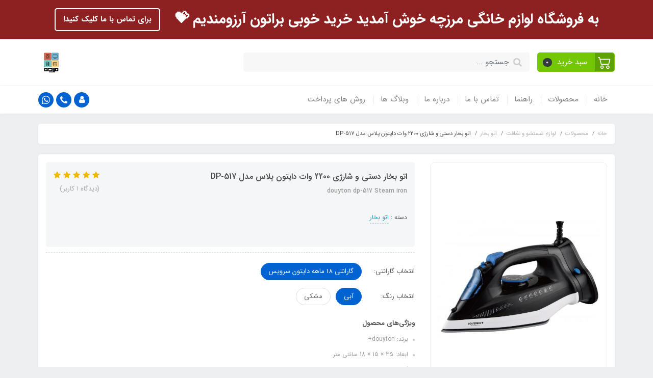

--- FILE ---
content_type: text/html; charset=utf-8
request_url: https://marzche.com/%D8%A7%D8%AA%D9%88-%D8%A8%D8%AE%D8%A7%D8%B1-%D8%AF%D8%B3%D8%AA%DB%8C-%D9%88-%D8%B4%D8%A7%D8%B1%DA%98%DB%8C-2200-%D9%88%D8%A7%D8%AA-%D8%AF%D8%A7%DB%8C%D8%AA%D9%88%D9%86-%D9%BE%D9%84%D8%A7%D8%B3-%D9%85%D8%AF%D9%84-dp-517
body_size: 27517
content:
<!DOCTYPE html>
<html dir="rtl" lang="fa" ng-app="siteBuilder.public">
	<head>
		<meta charset="UTF-8">
		<meta http-equiv="X-UA-Compatible" content="IE=edge">
		<title>قیمت و خرید اتو بخار دستی و شارژی 2200 وات دایتون مدل DP-517 | فروشگاه لوازم خانگی مرزچه</title>
		<meta name="keywords" content="اتو، اتو بخار ، اتو پرس ، اتو شارژی">
		<meta name="description" content="اتو بخار مدل DP-517 با قابلیت کار کردن بدون سیم یا شارژی حرارتی بودن با توان 2200 وات. مجهز به سیستم هوشمند محافظت در برابر سوختگی | 18 ماه گارانتی دایتون سرویس">
		<meta property="og:title" content="اتو بخار دستی و شارژی 2200 وات دایتون پلاس مدل DP-517">
		<meta property="og:description" content="اتو بخار مدل DP-517 با قابلیت کار کردن بدون سیم یا شارژی حرارتی بودن با توان 2200 وات. مجهز به سیستم هوشمند محافظت در برابر سوختگی | 18 ماه گارانتی دایتون سرویس">
		<meta property="og:url" content="https://marzche.com/%D8%A7%D8%AA%D9%88-%D8%A8%D8%AE%D8%A7%D8%B1-%D8%AF%D8%B3%D8%AA%DB%8C-%D9%88-%D8%B4%D8%A7%D8%B1%DA%98%DB%8C-2200-%D9%88%D8%A7%D8%AA-%D8%AF%D8%A7%DB%8C%D8%AA%D9%88%D9%86-%D9%BE%D9%84%D8%A7%D8%B3-%D9%85%D8%AF%D9%84-dp-517">
		<meta property="og:site_name" content="فروشگاه لوازم خانگی مرزچه">
		<meta property="og:image" content='/uploads/products/de1469.jpg?m=crop&w=200&h=200&q=veryhigh'>
		<meta name="twitter:url" content="https://marzche.com/%D8%A7%D8%AA%D9%88-%D8%A8%D8%AE%D8%A7%D8%B1-%D8%AF%D8%B3%D8%AA%DB%8C-%D9%88-%D8%B4%D8%A7%D8%B1%DA%98%DB%8C-2200-%D9%88%D8%A7%D8%AA-%D8%AF%D8%A7%DB%8C%D8%AA%D9%88%D9%86-%D9%BE%D9%84%D8%A7%D8%B3-%D9%85%D8%AF%D9%84-dp-517">
		<meta name="twitter:title" content="قیمت و خرید اتو بخار دستی و شارژی 2200 وات دایتون مدل DP-517 | فروشگاه لوازم خانگی مرزچه">
		<meta name="twitter:description" content="اتو بخار مدل DP-517 با قابلیت کار کردن بدون سیم یا شارژی حرارتی بودن با توان 2200 وات. مجهز به سیستم هوشمند محافظت در برابر سوختگی | 18 ماه گارانتی دایتون سرویس">
		<meta name="viewport" content="width=device-width, initial-scale=1, shrink-to-fit=no">
		<link rel="stylesheet" href="/site/resources/fonts/css?family=persian&family=fontawesome">
		<link rel="stylesheet" href="/themes/custom-3653/css/bootstrap.css">
		<link rel="stylesheet" href="/themes/custom-3653/css/bootstrap.rtl.css">
		<link rel="stylesheet" href="/themes/custom-3653/css/magnific.popup.css">
		<link rel="stylesheet" href="/themes/custom-3653/css/owl.carousel.css">
		
		<link rel="stylesheet" href="/themes/custom-3653/css/app.css">
		<link rel="canonical" href="https://marzche.com/%D8%A7%D8%AA%D9%88-%D8%A8%D8%AE%D8%A7%D8%B1-%D8%AF%D8%B3%D8%AA%DB%8C-%D9%88-%D8%B4%D8%A7%D8%B1%DA%98%DB%8C-2200-%D9%88%D8%A7%D8%AA-%D8%AF%D8%A7%DB%8C%D8%AA%D9%88%D9%86-%D9%BE%D9%84%D8%A7%D8%B3-%D9%85%D8%AF%D9%84-dp-517">
		<meta name="google-site-verification" content="HmluJ4dVmBnN1lZC7JVMYJ3glEOcbmK_az7K4DpJFFc" />
	<script> !function (t, e, n) { t.yektanetAnalyticsObject = n, t[n] = t[n] || function () { t[n].q.push(arguments) }, t[n].q = t[n].q || []; var a = new Date, r = a.getFullYear().toString() + "0" + a.getMonth() + "0" + a.getDate() + "0" + a.getHours(), c = e.getElementsByTagName("script")[0], s = e.createElement("script"); s.id = "ua-script-OyOaUGYt"; s.dataset.analyticsobject = n; s.async = 1; s.type = "text/javascript"; s.src = "https://cdn.yektanet.com/rg_woebegone/scripts_v3/OyOaUGYt/rg.complete.js?v=" + r, c.parentNode.insertBefore(s, c) }(window, document, "yektanet"); </script><script type="text/javascript">yektanet && yektanet('product', 'detail', { title: 'اتو بخار دستی و شارژی 2200 وات دایتون پلاس مدل DP-517', sku: '158049373', price: 900000, image: 'https://marzche.com/uploads/products/de1469.jpg', isAvailable: false });</script><meta name="generator" content="Portal Site Builder">
</head>
	<body ng-class="{'no-scroll':no_scroll}">

		<!-- loading -->
		<div class="loading"></div>

		
			<!-- header -->
			<header class="header">
				<div class="header-desktop">
					<!-- banner top -->
					
						<div class="banner-top text-center p-10 p-lg-15" style="background-color: #8d2020;">
							<a href="https://marzche.com/contact-us" class="banner-top-link">
								به فروشگاه لوازم خانگی مرزچه خوش آمدید خرید خوبی براتون آرزومندیم &#128157;
							</a>
							<a href="https://marzche.com/contact-us" class="btn btn-outline-white banner-top-button">برای تماس با ما کلیک کنید!</a>
							
						</div>
					
					<div class="container">
						<div class="header-top py-10 py-lg-20">
							<div class="row align-items-center">
								<div class="col-9 col-md-8">
									<div class="d-flex align-items-center">
										<!-- basket -->
										
											<div class="header-basket d-none d-lg-block" cart="">
												<div class="dropdown">
													<a href="#" class="header-basket-button btn dropdown-toggle" data-toggle="dropdown" id="basket-widget" role="button" aria-expanded="false" aria-haspopup="true">
														<span class="header-basket-button-icon">
															<svg width="1em" height="1em" viewbox="0 0 16 16" class="" xmlns="http://www.w3.org/2000/svg">
																<path fill-rule="evenodd" d="M0 2.5A.5.5 0 0 1 .5 2H2a.5.5 0 0 1 .485.379L2.89 4H14.5a.5.5 0 0 1 .485.621l-1.5 6A.5.5 0 0 1 13 11H4a.5.5 0 0 1-.485-.379L1.61 3H.5a.5.5 0 0 1-.5-.5zM3.14 5l1.25 5h8.22l1.25-5H3.14zM5 13a1 1 0 1 0 0 2 1 1 0 0 0 0-2zm-2 1a2 2 0 1 1 4 0 2 2 0 0 1-4 0zm9-1a1 1 0 1 0 0 2 1 1 0 0 0 0-2zm-2 1a2 2 0 1 1 4 0 2 2 0 0 1-4 0z"></path>
															</svg>
														</span>
														<span class="d-inline-block px-half">سبد خرید</span>
														<span class="badge badge-pill badge-dark" ng-bind="model.items.length || 0">0</span>
													</a>
													<div class="header-basket-items dropdown-menu dropdown-menu-right" aria-labelledby="basket-widget">
														<form name="items" class="header-basket-item" ng-submit="items.$valid && update(item)" ng-repeat="item in model.items" novalidate="">
															<div class="header-basket-item-image">
																<a ng-href="{{item.product.url}}" class="header-basket-item-image-link" target="_blank">
																	<img ng-src="{{item.product.image||'/site/resources/images/empty.jpg'}}?m=thumb&w=60&h=60&q=high" class="img-responsive header-basket-item-image-element">
																</a>
															</div>
															<div class="header-basket-item-details">
																<h5 class="header-basket-item-title">
																	<a ng-href="{{item.product.url}}" class="header-basket-item-link" target="_blank">
																		{{item.title}} <span class="header-basket-item-subtitle" ng-show="item.subtitle">{{item.subtitle}}</span>
																	</a>
																</h5>
																<h6 class="header-basket-item-price">
																	{{item.total|number}} تومان
																</h6>
																<a href="javascript:;" class="badge badge-danger header-basket-item-remove" ng-click="removeItem(item)" click-confirm="آیا از حذف مطمئن هستید؟">
																	<i class="fa fa-fw fa-times" ng-hide="item.progress"></i>
																	<i class="fa fa-fw fa-refresh fa-spin" ng-show="item.progress"></i>
																	حذف
																</a>
															</div>
														</form>
														<div class="header-basket-container" ng-if="model.items.length">
															<a href="/site/cart" class="btn btn-block btn-green header-basket-link">
																ثبت و نهایی کردن سفارش 
																<i class="fa fa-chevron-left mr-half align-middle"></i>
															</a>
														</div>
														<div class="header-basket-empty" ng-if="!model.items.length">
															سبد خرید شما خالی است.
														</div>
													</div>
												</div>
											</div>
										
										
										<div class="header-search w-100 mx-lg-15">
											<form action="/site/search" class="header-search-form" dynamic-search="" auto-show="">
												<input type="text" name="q" class="form-control header-search-input" maxlength="100" autocomplete="off" ng-model="query" ng-focus="searchFocused=true" ng-blur="searchFocused=false" ng-class="{'active': searchFocused||searchMouseover}" placeholder="جستجو ...">
												<button class="btn btn-primary header-search-submit d-none">
													<i class="fa fa-search"></i>
												</button>
												<div class="quicksearch-items bg-white shadow rounded" ng-show="searchFocused||searchMouseover" ng-mouseover="searchMouseover=true" ng-mouseleave="searchMouseover=false">
													<div class="quicksearch-items-title">نتایج جستجو:</div>
													<div class="quicksearch-item" ng-repeat="item in items">
														<div class="quicksearch-item-image" ng-show="item.image">
															<a ng-href="{{item.url}}" class="quicksearch-item-image-link">
																<img ng-src="{{item.image}}?m=crop&w=100&h=100&q=high" class="quicksearch-item-image-element">
															</a>
														</div>
														<h4 class="quicksearch-item-title">
															<a ng-href="{{item.url}}" class="quicksearch-item-link">
																<span ng-bind="item.title"></span>
															</a>
														</h4>
													</div>
												</div>
											</form>
										</div>
									</div>
								</div>
								<div class="col-3 col-md-4">
									<div class="d-flex justify-content-end">
										<!-- logo and sitename -->
										
										<a class="d-block" href="/">
											<img src="/uploads/logo/1ec493.jpg?m=thumb&h=50&q=veryhigh" alt="فروشگاه لوازم خانگی مرزچه" class="header-logo img-fluid">
										</a>
									</div>
								</div>
							</div>
						</div>
					</div>
					<div class="header-menu bg-white shadow" id="header-menu">
						<div class="container">
							<div class="d-none d-lg-block">
								
    <nav class="navbar navbar-light navbar-expand-lg p-0" role="navigation">
        <div class="w-100" navbar-menu="">
            <button type="button" class="navbar-toggler" data-toggle="collapse" data-target="#navbar-110377635" aria-expanded="false" aria-controls="navbar">
                <span class="navbar-toggler-icon"></span>
            </button>
            <a class="navbar-brand d-lg-none float-left" href="javascript:;">
                منوی وب‌سایت
            </a>
            <div id="navbar-110377635" class="navbar-collapse collapse">
                <ul class="navbar-nav" role="menu">
                    
                        <li class="nav-item " data-subset="0">
                            <a href="/Home" class="nav-link" target="_self">
                                خانه
                            </a>
                            
                        </li>
                    
                        <li class="nav-item " data-subset="7">
                            <a href="/product" class="nav-link" target="_self">
                                محصولات
                            </a>
                            
                                <ul class="nav-subset" role="menu">
                                    
                                        <li class="nav-subset-item " data-subset="2">
                                            <a href="/product/%D8%A7%D8%B3%D8%AA%DB%8C%D9%84-%D8%AC%D8%A7%D8%AA" class="nav-subset-link" target="_self">
                                                استیل جات
                                            </a>
                                            
                                                <ul class="nav-subset" role="menu">
                                                    
                                        <li class="nav-subset-item " data-subset="0">
                                            <a href="/product/%D8%A7%D8%B3%D8%AA%DB%8C%D9%84-%D8%AC%D8%A7%D8%AA/%D8%A7%D9%86%D9%88%D8%A7%D8%B9-%D8%B3%D8%B1%D9%88%DB%8C%D8%B3-%D9%87%D8%A7%DB%8C-%D8%A2%D8%A8%DA%A9%D8%B4-%D9%88-%D9%84%DA%AF%D9%86" class="nav-subset-link" target="_self">
                                                آبکش و لگن
                                            </a>
                                            
                                        </li>
                                    
                                        <li class="nav-subset-item " data-subset="0">
                                            <a href="/product/%D8%A7%D8%B3%D8%AA%DB%8C%D9%84-%D8%AC%D8%A7%D8%AA/%D8%A7%D9%86%D9%88%D8%A7%D8%B9-%D8%B3%D8%B1%D9%88%DB%8C%D8%B3-%D9%87%D8%A7%DB%8C-%D8%B3%DB%8C%D9%86%DB%8C" class="nav-subset-link" target="_self">
                                                انواع سینی
                                            </a>
                                            
                                        </li>
                                    
                                                </ul>
                                            
                                        </li>
                                    
                                        <li class="nav-subset-item " data-subset="7">
                                            <a href="/product/grinder" class="nav-subset-link" target="_self">
                                                خرد کن و غذاساز
                                            </a>
                                            
                                                <ul class="nav-subset" role="menu">
                                                    
                                        <li class="nav-subset-item " data-subset="0">
                                            <a href="/product/grinder/hand-blender" class="nav-subset-link" target="_self">
                                                گوشت کوب
                                            </a>
                                            
                                        </li>
                                    
                                        <li class="nav-subset-item " data-subset="0">
                                            <a href="/product/grinder/meat-grinder" class="nav-subset-link" target="_self">
                                                چرخ گوشت
                                            </a>
                                            
                                        </li>
                                    
                                        <li class="nav-subset-item " data-subset="0">
                                            <a href="/product/grinder/grinder" class="nav-subset-link" target="_self">
                                                خرد کن
                                            </a>
                                            
                                        </li>
                                    
                                        <li class="nav-subset-item " data-subset="0">
                                            <a href="/product/grinder/grind" class="nav-subset-link" target="_self">
                                                آسیاب کن
                                            </a>
                                            
                                        </li>
                                    
                                        <li class="nav-subset-item " data-subset="0">
                                            <a href="/product/grinder/mixer" class="nav-subset-link" target="_self">
                                                مخلوط کن
                                            </a>
                                            
                                        </li>
                                    
                                        <li class="nav-subset-item " data-subset="0">
                                            <a href="/product/grinder/waffle-maker" class="nav-subset-link" target="_self">
                                                وافل ساز
                                            </a>
                                            
                                        </li>
                                    
                                        <li class="nav-subset-item " data-subset="0">
                                            <a href="/product/grinder/whisk" class="nav-subset-link" target="_self">
                                                همزن
                                            </a>
                                            
                                        </li>
                                    
                                                </ul>
                                            
                                        </li>
                                    
                                        <li class="nav-subset-item " data-subset="6">
                                            <a href="/product/kitchen-appliances" class="nav-subset-link" target="_self">
                                                لوازم برقی پخت و پز
                                            </a>
                                            
                                                <ul class="nav-subset" role="menu">
                                                    
                                        <li class="nav-subset-item " data-subset="0">
                                            <a href="/product/kitchen-appliances/toaster" class="nav-subset-link" target="_self">
                                                توستر
                                            </a>
                                            
                                        </li>
                                    
                                        <li class="nav-subset-item " data-subset="0">
                                            <a href="/product/kitchen-appliances/quick-cooker" class="nav-subset-link" target="_self">
                                                زودپز
                                            </a>
                                            
                                        </li>
                                    
                                        <li class="nav-subset-item " data-subset="0">
                                            <a href="/product/kitchen-appliances/microwave" class="nav-subset-link" target="_self">
                                                مایکروویو - مایکروفر
                                            </a>
                                            
                                        </li>
                                    
                                        <li class="nav-subset-item " data-subset="0">
                                            <a href="/product/kitchen-appliances/air-fryer" class="nav-subset-link" target="_self">
                                                سرخ کن
                                            </a>
                                            
                                        </li>
                                    
                                        <li class="nav-subset-item " data-subset="0">
                                            <a href="/product/kitchen-appliances/fruit-dryer" class="nav-subset-link" target="_self">
                                                میوه خشک کن
                                            </a>
                                            
                                        </li>
                                    
                                        <li class="nav-subset-item " data-subset="0">
                                            <a href="/product/kitchen-appliances/%D8%B3%D8%A7%DB%8C%D8%B1-%D9%84%D9%88%D8%A7%D8%B2%D9%85-%D9%BE%D8%AE%D8%AA-%D9%88-%D9%BE%D8%B2" class="nav-subset-link" target="_self">
                                                سایر لوازم پخت و پز
                                            </a>
                                            
                                        </li>
                                    
                                                </ul>
                                            
                                        </li>
                                    
                                        <li class="nav-subset-item " data-subset="4">
                                            <a href="/product/cleaner" class="nav-subset-link" target="_self">
                                                لوازم شستشو و نظافت
                                            </a>
                                            
                                                <ul class="nav-subset" role="menu">
                                                    
                                        <li class="nav-subset-item " data-subset="0">
                                            <a href="/product/cleaner/laundry" class="nav-subset-link" target="_self">
                                                لباسشویی
                                            </a>
                                            
                                        </li>
                                    
                                        <li class="nav-subset-item " data-subset="0">
                                            <a href="/product/cleaner/dish-washing" class="nav-subset-link" target="_self">
                                                ظرفشویی
                                            </a>
                                            
                                        </li>
                                    
                                        <li class="nav-subset-item " data-subset="0">
                                            <a href="/product/cleaner/vacuum-cleaner" class="nav-subset-link" target="_self">
                                                جاروبرقی و جارو شارژی
                                            </a>
                                            
                                        </li>
                                    
                                        <li class="nav-subset-item " data-subset="0">
                                            <a href="/product/cleaner/steam-iron" class="nav-subset-link" target="_self">
                                                اتو بخار
                                            </a>
                                            
                                        </li>
                                    
                                                </ul>
                                            
                                        </li>
                                    
                                        <li class="nav-subset-item " data-subset="5">
                                            <a href="/product/drink-maker" class="nav-subset-link" target="_self">
                                                نوشیدنی ساز
                                            </a>
                                            
                                                <ul class="nav-subset" role="menu">
                                                    
                                        <li class="nav-subset-item " data-subset="0">
                                            <a href="/product/drink-maker/juicer" class="nav-subset-link" target="_self">
                                                آبمیوه گیری
                                            </a>
                                            
                                        </li>
                                    
                                        <li class="nav-subset-item " data-subset="0">
                                            <a href="/product/drink-maker/tea-maker" class="nav-subset-link" target="_self">
                                                چای ساز
                                            </a>
                                            
                                        </li>
                                    
                                        <li class="nav-subset-item " data-subset="0">
                                            <a href="/product/drink-maker/espresso-coffee-maker" class="nav-subset-link" target="_self">
                                                اسپرسو و قهوه ساز
                                            </a>
                                            
                                        </li>
                                    
                                        <li class="nav-subset-item " data-subset="0">
                                            <a href="/product/drink-maker/samovar" class="nav-subset-link" target="_self">
                                                سماور برقی
                                            </a>
                                            
                                        </li>
                                    
                                        <li class="nav-subset-item " data-subset="0">
                                            <a href="/product/drink-maker/water-cooler" class="nav-subset-link" target="_self">
                                                آبسرد کن
                                            </a>
                                            
                                        </li>
                                    
                                                </ul>
                                            
                                        </li>
                                    
                                        <li class="nav-subset-item " data-subset="3">
                                            <a href="/product/utensil" class="nav-subset-link" target="_self">
                                                سرویس آشپزخانه
                                            </a>
                                            
                                                <ul class="nav-subset" role="menu">
                                                    
                                        <li class="nav-subset-item " data-subset="0">
                                            <a href="/product/utensil/cookware-set" class="nav-subset-link" target="_self">
                                                سرویس قابلمه و ماهیتابه
                                            </a>
                                            
                                        </li>
                                    
                                        <li class="nav-subset-item " data-subset="0">
                                            <a href="/product/utensil/cutlery" class="nav-subset-link" target="_self">
                                                سرویس قاشق چنگال و چاقو
                                            </a>
                                            
                                        </li>
                                    
                                        <li class="nav-subset-item " data-subset="0">
                                            <a href="/product/utensil/colander" class="nav-subset-link" target="_self">
                                                سرویس لگن و آبکش
                                            </a>
                                            
                                        </li>
                                    
                                                </ul>
                                            
                                        </li>
                                    
                                        <li class="nav-subset-item " data-subset="2">
                                            <a href="/product/electrical-personal-care" class="nav-subset-link" target="_self">
                                                لوازم شخصی برقی
                                            </a>
                                            
                                                <ul class="nav-subset" role="menu">
                                                    
                                        <li class="nav-subset-item " data-subset="0">
                                            <a href="/product/electrical-personal-care/hair-dryer" class="nav-subset-link" target="_self">
                                                سشوار
                                            </a>
                                            
                                        </li>
                                    
                                        <li class="nav-subset-item " data-subset="0">
                                            <a href="/product/electrical-personal-care/hair-shaving-machine" class="nav-subset-link" target="_self">
                                                ماشین اصلاح موی سر
                                            </a>
                                            
                                        </li>
                                    
                                                </ul>
                                            
                                        </li>
                                    
                                </ul>
                            
                        </li>
                    
                        <li class="nav-item " data-subset="0">
                            <a href="/help" class="nav-link" target="_self">
                                راهنما
                            </a>
                            
                        </li>
                    
                        <li class="nav-item " data-subset="0">
                            <a href="/contact-us" class="nav-link" target="_self">
                                تماس با ما
                            </a>
                            
                        </li>
                    
                        <li class="nav-item " data-subset="0">
                            <a href="/about-us" class="nav-link" target="_self">
                                درباره ما
                            </a>
                            
                        </li>
                    
                        <li class="nav-item " data-subset="0">
                            <a href="/blogs" class="nav-link" target="_self">
                                وبلاگ ها
                            </a>
                            
                        </li>
                    
                        <li class="nav-item " data-subset="0">
                            <a href="/payment" class="nav-link" target="_self">
                                روش های پرداخت
                            </a>
                            
                        </li>
                    
				</ul>
				<div class="mr-auto">
					<div class="header-links">
						<div class="dropdown d-inline-block">
							<a href="#" class="header-links-item dropdown-toggle" data-toggle="dropdown" role="button" aria-expanded="false">
								<i class="fa fa-user"></i>
							</a>
							<div class="dropdown-menu">
								
								
									<a href="/site/signin" class="dropdown-item">
										ورود
									</a>
									
										<a href="/site/signup" class="dropdown-item">
											ثبت‌نام
										</a>
									
								
							</div>
						</div>
						
							<a href="call:09120928656" class="header-links-item" data-toggle="tooltip" title="تماس با شماره 09120928656">
								<i class="fa fa-phone"></i>
							</a>
							<a href="https://wa.me/989120928656" class="header-links-item" data-toggle="tooltip" title="پیام به واتس اپ">
								<i class="fa fa-whatsapp"></i>
							</a>
							
						
					</div>
				</div>
            </div>
        </div>
    </nav>

							</div>
							<div class="d-block d-lg-none">
								<div class="row align-items-center">
									<div class="col-4">
										
    <nav class="navbar navbar-light p-0" role="navigation">
        <div class="">
            <div class="offcanvas" navbar-offcanvas="">
                <div class="offcanvas-overlay"></div>
                <button type="button" class="navbar-toggler offcanvas-navbar-toggler" navbar-offcanvas-toggle="">
                    <i class="fa fa-bars"></i>
                </button>
                <div id="offcanvas-110377635" class="offcanvas-sidebar">
                    <div class="offcanvas-header">
                        <a class="d-block text-center" href="/">
							<img src="/uploads/logo/1ec493.jpg?m=thumb&w=150&h=48&q=veryhigh" alt="فروشگاه لوازم خانگی مرزچه" class="header-logo img-fluid">
						</a>
                    </div>
                    <ul class="offcanvas-nav" role="menu">
                        
                            <li class="offcanvas-nav-item " data-subset="0">
                                <a href="/Home" class="offcanvas-nav-link" target="_self">
                                    خانه
                                </a>
                                
                            </li>
                        
                            <li class="offcanvas-nav-item " data-subset="7">
                                <a href="/product" class="offcanvas-nav-link" target="_self">
                                    محصولات
                                </a>
                                
                                    <button type="button" class="offcanvas-nav-toggle">
                                        <i class="fa offcanvas-nav-toggle-icon"></i>
                                    </button>
                                    <ul class="offcanvas-nav-subset offcanvas-nav-subset-1" role="menu">
                                        
                            <li class="offcanvas-nav-item " data-subset="2">
                                <a href="/product/%D8%A7%D8%B3%D8%AA%DB%8C%D9%84-%D8%AC%D8%A7%D8%AA" class="offcanvas-nav-link" target="_self">
                                    استیل جات
                                </a>
                                
                                    <button type="button" class="offcanvas-nav-toggle">
                                        <i class="fa offcanvas-nav-toggle-icon"></i>
                                    </button>
                                    <ul class="offcanvas-nav-subset offcanvas-nav-subset-2" role="menu">
                                        
                            <li class="offcanvas-nav-item " data-subset="0">
                                <a href="/product/%D8%A7%D8%B3%D8%AA%DB%8C%D9%84-%D8%AC%D8%A7%D8%AA/%D8%A7%D9%86%D9%88%D8%A7%D8%B9-%D8%B3%D8%B1%D9%88%DB%8C%D8%B3-%D9%87%D8%A7%DB%8C-%D8%A2%D8%A8%DA%A9%D8%B4-%D9%88-%D9%84%DA%AF%D9%86" class="offcanvas-nav-link" target="_self">
                                    آبکش و لگن
                                </a>
                                
                            </li>
                        
                            <li class="offcanvas-nav-item " data-subset="0">
                                <a href="/product/%D8%A7%D8%B3%D8%AA%DB%8C%D9%84-%D8%AC%D8%A7%D8%AA/%D8%A7%D9%86%D9%88%D8%A7%D8%B9-%D8%B3%D8%B1%D9%88%DB%8C%D8%B3-%D9%87%D8%A7%DB%8C-%D8%B3%DB%8C%D9%86%DB%8C" class="offcanvas-nav-link" target="_self">
                                    انواع سینی
                                </a>
                                
                            </li>
                        
                                    </ul>
                                
                            </li>
                        
                            <li class="offcanvas-nav-item " data-subset="7">
                                <a href="/product/grinder" class="offcanvas-nav-link" target="_self">
                                    خرد کن و غذاساز
                                </a>
                                
                                    <button type="button" class="offcanvas-nav-toggle">
                                        <i class="fa offcanvas-nav-toggle-icon"></i>
                                    </button>
                                    <ul class="offcanvas-nav-subset offcanvas-nav-subset-2" role="menu">
                                        
                            <li class="offcanvas-nav-item " data-subset="0">
                                <a href="/product/grinder/hand-blender" class="offcanvas-nav-link" target="_self">
                                    گوشت کوب
                                </a>
                                
                            </li>
                        
                            <li class="offcanvas-nav-item " data-subset="0">
                                <a href="/product/grinder/meat-grinder" class="offcanvas-nav-link" target="_self">
                                    چرخ گوشت
                                </a>
                                
                            </li>
                        
                            <li class="offcanvas-nav-item " data-subset="0">
                                <a href="/product/grinder/grinder" class="offcanvas-nav-link" target="_self">
                                    خرد کن
                                </a>
                                
                            </li>
                        
                            <li class="offcanvas-nav-item " data-subset="0">
                                <a href="/product/grinder/grind" class="offcanvas-nav-link" target="_self">
                                    آسیاب کن
                                </a>
                                
                            </li>
                        
                            <li class="offcanvas-nav-item " data-subset="0">
                                <a href="/product/grinder/mixer" class="offcanvas-nav-link" target="_self">
                                    مخلوط کن
                                </a>
                                
                            </li>
                        
                            <li class="offcanvas-nav-item " data-subset="0">
                                <a href="/product/grinder/waffle-maker" class="offcanvas-nav-link" target="_self">
                                    وافل ساز
                                </a>
                                
                            </li>
                        
                            <li class="offcanvas-nav-item " data-subset="0">
                                <a href="/product/grinder/whisk" class="offcanvas-nav-link" target="_self">
                                    همزن
                                </a>
                                
                            </li>
                        
                                    </ul>
                                
                            </li>
                        
                            <li class="offcanvas-nav-item " data-subset="6">
                                <a href="/product/kitchen-appliances" class="offcanvas-nav-link" target="_self">
                                    لوازم برقی پخت و پز
                                </a>
                                
                                    <button type="button" class="offcanvas-nav-toggle">
                                        <i class="fa offcanvas-nav-toggle-icon"></i>
                                    </button>
                                    <ul class="offcanvas-nav-subset offcanvas-nav-subset-2" role="menu">
                                        
                            <li class="offcanvas-nav-item " data-subset="0">
                                <a href="/product/kitchen-appliances/toaster" class="offcanvas-nav-link" target="_self">
                                    توستر
                                </a>
                                
                            </li>
                        
                            <li class="offcanvas-nav-item " data-subset="0">
                                <a href="/product/kitchen-appliances/quick-cooker" class="offcanvas-nav-link" target="_self">
                                    زودپز
                                </a>
                                
                            </li>
                        
                            <li class="offcanvas-nav-item " data-subset="0">
                                <a href="/product/kitchen-appliances/microwave" class="offcanvas-nav-link" target="_self">
                                    مایکروویو - مایکروفر
                                </a>
                                
                            </li>
                        
                            <li class="offcanvas-nav-item " data-subset="0">
                                <a href="/product/kitchen-appliances/air-fryer" class="offcanvas-nav-link" target="_self">
                                    سرخ کن
                                </a>
                                
                            </li>
                        
                            <li class="offcanvas-nav-item " data-subset="0">
                                <a href="/product/kitchen-appliances/fruit-dryer" class="offcanvas-nav-link" target="_self">
                                    میوه خشک کن
                                </a>
                                
                            </li>
                        
                            <li class="offcanvas-nav-item " data-subset="0">
                                <a href="/product/kitchen-appliances/%D8%B3%D8%A7%DB%8C%D8%B1-%D9%84%D9%88%D8%A7%D8%B2%D9%85-%D9%BE%D8%AE%D8%AA-%D9%88-%D9%BE%D8%B2" class="offcanvas-nav-link" target="_self">
                                    سایر لوازم پخت و پز
                                </a>
                                
                            </li>
                        
                                    </ul>
                                
                            </li>
                        
                            <li class="offcanvas-nav-item " data-subset="4">
                                <a href="/product/cleaner" class="offcanvas-nav-link" target="_self">
                                    لوازم شستشو و نظافت
                                </a>
                                
                                    <button type="button" class="offcanvas-nav-toggle">
                                        <i class="fa offcanvas-nav-toggle-icon"></i>
                                    </button>
                                    <ul class="offcanvas-nav-subset offcanvas-nav-subset-2" role="menu">
                                        
                            <li class="offcanvas-nav-item " data-subset="0">
                                <a href="/product/cleaner/laundry" class="offcanvas-nav-link" target="_self">
                                    لباسشویی
                                </a>
                                
                            </li>
                        
                            <li class="offcanvas-nav-item " data-subset="0">
                                <a href="/product/cleaner/dish-washing" class="offcanvas-nav-link" target="_self">
                                    ظرفشویی
                                </a>
                                
                            </li>
                        
                            <li class="offcanvas-nav-item " data-subset="0">
                                <a href="/product/cleaner/vacuum-cleaner" class="offcanvas-nav-link" target="_self">
                                    جاروبرقی و جارو شارژی
                                </a>
                                
                            </li>
                        
                            <li class="offcanvas-nav-item " data-subset="0">
                                <a href="/product/cleaner/steam-iron" class="offcanvas-nav-link" target="_self">
                                    اتو بخار
                                </a>
                                
                            </li>
                        
                                    </ul>
                                
                            </li>
                        
                            <li class="offcanvas-nav-item " data-subset="5">
                                <a href="/product/drink-maker" class="offcanvas-nav-link" target="_self">
                                    نوشیدنی ساز
                                </a>
                                
                                    <button type="button" class="offcanvas-nav-toggle">
                                        <i class="fa offcanvas-nav-toggle-icon"></i>
                                    </button>
                                    <ul class="offcanvas-nav-subset offcanvas-nav-subset-2" role="menu">
                                        
                            <li class="offcanvas-nav-item " data-subset="0">
                                <a href="/product/drink-maker/juicer" class="offcanvas-nav-link" target="_self">
                                    آبمیوه گیری
                                </a>
                                
                            </li>
                        
                            <li class="offcanvas-nav-item " data-subset="0">
                                <a href="/product/drink-maker/tea-maker" class="offcanvas-nav-link" target="_self">
                                    چای ساز
                                </a>
                                
                            </li>
                        
                            <li class="offcanvas-nav-item " data-subset="0">
                                <a href="/product/drink-maker/espresso-coffee-maker" class="offcanvas-nav-link" target="_self">
                                    اسپرسو و قهوه ساز
                                </a>
                                
                            </li>
                        
                            <li class="offcanvas-nav-item " data-subset="0">
                                <a href="/product/drink-maker/samovar" class="offcanvas-nav-link" target="_self">
                                    سماور برقی
                                </a>
                                
                            </li>
                        
                            <li class="offcanvas-nav-item " data-subset="0">
                                <a href="/product/drink-maker/water-cooler" class="offcanvas-nav-link" target="_self">
                                    آبسرد کن
                                </a>
                                
                            </li>
                        
                                    </ul>
                                
                            </li>
                        
                            <li class="offcanvas-nav-item " data-subset="3">
                                <a href="/product/utensil" class="offcanvas-nav-link" target="_self">
                                    سرویس آشپزخانه
                                </a>
                                
                                    <button type="button" class="offcanvas-nav-toggle">
                                        <i class="fa offcanvas-nav-toggle-icon"></i>
                                    </button>
                                    <ul class="offcanvas-nav-subset offcanvas-nav-subset-2" role="menu">
                                        
                            <li class="offcanvas-nav-item " data-subset="0">
                                <a href="/product/utensil/cookware-set" class="offcanvas-nav-link" target="_self">
                                    سرویس قابلمه و ماهیتابه
                                </a>
                                
                            </li>
                        
                            <li class="offcanvas-nav-item " data-subset="0">
                                <a href="/product/utensil/cutlery" class="offcanvas-nav-link" target="_self">
                                    سرویس قاشق چنگال و چاقو
                                </a>
                                
                            </li>
                        
                            <li class="offcanvas-nav-item " data-subset="0">
                                <a href="/product/utensil/colander" class="offcanvas-nav-link" target="_self">
                                    سرویس لگن و آبکش
                                </a>
                                
                            </li>
                        
                                    </ul>
                                
                            </li>
                        
                            <li class="offcanvas-nav-item " data-subset="2">
                                <a href="/product/electrical-personal-care" class="offcanvas-nav-link" target="_self">
                                    لوازم شخصی برقی
                                </a>
                                
                                    <button type="button" class="offcanvas-nav-toggle">
                                        <i class="fa offcanvas-nav-toggle-icon"></i>
                                    </button>
                                    <ul class="offcanvas-nav-subset offcanvas-nav-subset-2" role="menu">
                                        
                            <li class="offcanvas-nav-item " data-subset="0">
                                <a href="/product/electrical-personal-care/hair-dryer" class="offcanvas-nav-link" target="_self">
                                    سشوار
                                </a>
                                
                            </li>
                        
                            <li class="offcanvas-nav-item " data-subset="0">
                                <a href="/product/electrical-personal-care/hair-shaving-machine" class="offcanvas-nav-link" target="_self">
                                    ماشین اصلاح موی سر
                                </a>
                                
                            </li>
                        
                                    </ul>
                                
                            </li>
                        
                                    </ul>
                                
                            </li>
                        
                            <li class="offcanvas-nav-item " data-subset="0">
                                <a href="/help" class="offcanvas-nav-link" target="_self">
                                    راهنما
                                </a>
                                
                            </li>
                        
                            <li class="offcanvas-nav-item " data-subset="0">
                                <a href="/contact-us" class="offcanvas-nav-link" target="_self">
                                    تماس با ما
                                </a>
                                
                            </li>
                        
                            <li class="offcanvas-nav-item " data-subset="0">
                                <a href="/about-us" class="offcanvas-nav-link" target="_self">
                                    درباره ما
                                </a>
                                
                            </li>
                        
                            <li class="offcanvas-nav-item " data-subset="0">
                                <a href="/blogs" class="offcanvas-nav-link" target="_self">
                                    وبلاگ ها
                                </a>
                                
                            </li>
                        
                            <li class="offcanvas-nav-item " data-subset="0">
                                <a href="/payment" class="offcanvas-nav-link" target="_self">
                                    روش های پرداخت
                                </a>
                                
                            </li>
                        
                    </ul>
                </div>
            </div>
        </div>
    </nav>

									</div>
									<div class="col-8">
										<div class="header-links text-left">
											<div class="dropdown d-inline-block">
												<a href="#" class="header-links-item dropdown-toggle" data-toggle="dropdown" role="button" aria-expanded="false">
													<i class="fa fa-user"></i>
												</a>
												<div class="dropdown-menu">
													
													
														<a href="/site/signin" class="dropdown-item">
															ورود
														</a>
														
															<a href="/site/signup" class="dropdown-item">
																ثبت‌نام
															</a>
														
													
												</div>
											</div>
											
												<a href="call:09120928656" class="header-links-item" data-toggle="tooltip" title="تماس با شماره 09120928656">
													<i class="fa fa-phone"></i>
												</a>
												<a href="https://wa.me/989120928656" class="header-links-item" data-toggle="tooltip" title="پیام به واتس اپ">
													<i class="fa fa-whatsapp"></i>
												</a>
												
											
											
												<div class="header-basket d-inline-block" cart="">
													<div class="dropdown">
														<a href="#" class="header-links-item header-links-item-basket dropdown-toggle" data-toggle="dropdown" id="basket-widget" role="button" aria-expanded="false" aria-haspopup="true">
															<i class="fa fa-shopping-bag"></i>
															<span class="badge badge-pill badge-dark" ng-bind="model.items.length || 0">0</span>
														</a>
														<div class="header-basket-items dropdown-menu" aria-labelledby="basket-widget">
															<form name="items" class="header-basket-item" ng-submit="items.$valid && update(item)" ng-repeat="item in model.items" novalidate="">
																<div class="header-basket-item-image">
																	<a ng-href="{{item.product.url}}" class="header-basket-item-image-link" target="_blank">
																		<img ng-src="{{item.product.image||'/site/resources/images/empty.jpg'}}?m=thumb&w=60&h=60&q=high" class="img-responsive header-basket-item-image-element">
																	</a>
																</div>
																<div class="header-basket-item-details">
																	<h5 class="header-basket-item-title">
																		<a ng-href="{{item.product.url}}" class="header-basket-item-link" target="_blank">
																			{{item.title}} <span class="header-basket-item-subtitle" ng-show="item.subtitle">{{item.subtitle}}</span>
																		</a>
																	</h5>
																	<h6 class="header-basket-item-price">
																		{{item.total|number}} تومان
																	</h6>
																	<a href="javascript:;" class="badge badge-danger header-basket-item-remove" ng-click="removeItem(item)" click-confirm="آیا از حذف مطمئن هستید؟">
																		<i class="fa fa-fw fa-times" ng-hide="item.progress"></i>
																		<i class="fa fa-fw fa-refresh fa-spin" ng-show="item.progress"></i>
																		حذف
																	</a>
																</div>
															</form>
															<div class="header-basket-container" ng-if="model.items.length">
																<a href="/site/cart" class="btn btn-block btn-green header-basket-link">
																	ثبت و نهایی کردن سفارش 
																	<i class="fa fa-chevron-left mr-half align-middle"></i>
																</a>
															</div>
															<div class="header-basket-empty" ng-if="!model.items.length">
																سبد خرید شما خالی است.
															</div>
														</div>
													</div>
												</div>
											
										</div>
									</div>
								</div>
							</div>
						</div>
					</div>
				</div>
			</header>
		

		

<!--main-->
<main class="product-container" product="">
	<div class="container">
		<div class="product-context">
			
	<ol class="breadcrumb">
		<li class="breadcrumb-item">
			<a href="/">
				<span>
					خانه
				</span>
			</a>
		</li>
		
			<li class="breadcrumb-item ">
				<a href="/product">
					<span>
						محصولات
					</span>
				</a>
			</li>
		
			<li class="breadcrumb-item ">
				<a href="/product/cleaner">
					<span>
						لوازم شستشو و نظافت
					</span>
				</a>
			</li>
		
			<li class="breadcrumb-item ">
				<a href="/product/cleaner/steam-iron">
					<span>
						اتو بخار
					</span>
				</a>
			</li>
		
			<li class="breadcrumb-item active">
				<a href="/%D8%A7%D8%AA%D9%88-%D8%A8%D8%AE%D8%A7%D8%B1-%D8%AF%D8%B3%D8%AA%DB%8C-%D9%88-%D8%B4%D8%A7%D8%B1%DA%98%DB%8C-2200-%D9%88%D8%A7%D8%AA-%D8%AF%D8%A7%DB%8C%D8%AA%D9%88%D9%86-%D9%BE%D9%84%D8%A7%D8%B3-%D9%85%D8%AF%D9%84-dp-517">
					<span>
						اتو بخار دستی و شارژی 2200 وات دایتون پلاس مدل DP-517
					</span>
				</a>
			</li>
		
	</ol>



<!-- schema -->

	<script type="application/ld+json">
		{"@context":"https://schema.org","@type":"BreadcrumbList","itemListElement":[{"@type":"ListItem","position":1,"name":"محصولات","item":"https://marzche.com/product"},{"@type":"ListItem","position":2,"name":"لوازم شستشو و نظافت","item":"https://marzche.com/product/cleaner"},{"@type":"ListItem","position":3,"name":"اتو بخار","item":"https://marzche.com/product/cleaner/steam-iron"},{"@type":"ListItem","position":4,"name":"اتو بخار دستی و شارژی 2200 وات دایتون پلاس مدل DP-517","item":"https://marzche.com/%D8%A7%D8%AA%D9%88-%D8%A8%D8%AE%D8%A7%D8%B1-%D8%AF%D8%B3%D8%AA%DB%8C-%D9%88-%D8%B4%D8%A7%D8%B1%DA%98%DB%8C-2200-%D9%88%D8%A7%D8%AA-%D8%AF%D8%A7%DB%8C%D8%AA%D9%88%D9%86-%D9%BE%D9%84%D8%A7%D8%B3-%D9%85%D8%AF%D9%84-dp-517"}]}
	</script>

			<div class="product-header" add-to-cart="">
				<div class="row">
					
					<div class="col-xl-4">
						<div class="position-relative">
							<!-- expiration -->
							

							<div class="product-image position-relative">
								<!-- actions -->
								<div class="product-actions">
									
									
										<button type="button" class="btn product-addtowishlist" onclick="alert('این امکان فقط برای کاربران در دسترس است.')">
											<i class="fa fa-fw fa-heart-o"></i>
										</button>
									
									<a href="/site/products/compare/add?id=158049373" class="btn product-compare" data-toggle="tooltip" title="مقایسه">
										<i class="fa fa-fw fa-balance-scale"></i>
									</a>
								</div>
								<div magnific="">
									<a ng-href="{{model.image || '/uploads/products/de1469.jpg'}}" class="product-image-link" magnific-preview="{{model.image || '/uploads/products/de1469.jpg?m=thumb&w=1280&h=800&q=high'}}">
										<img ng-src='{{model.image || "/uploads/products/de1469.jpg"}}?m=thumb&w=1280&h=800&q=high' class="product-image-element" alt="اتو بخار دستی و شارژی 2200 وات دایتون پلاس مدل DP-517">
									</a>
								</div>
							</div>
							
								<div class="product-images owl-carousel" options="{ navClass: ['product-images-prev', 'product-images-next'], responsive: { 992: { items: 3 }, 1200: { items: 4 } }, loop: false, navText: [], margin: 15, nav: true }" magnific="">
									
										<a href="/uploads/products/de1469.jpg" magnific-preview="/uploads/products/de1469.jpg?m=thumb&w=1280&h=800&q=high" class="product-images-link">
											<img src="/uploads/products/de1469.jpg?m=crop&w=120&h=80&q=high" class="product-images-item">
										</a>
									
										<a href="/uploads/products/ce0713.jpg" magnific-preview="/uploads/products/ce0713.jpg?m=thumb&w=1280&h=800&q=high" class="product-images-link">
											<img src="/uploads/products/ce0713.jpg?m=crop&w=120&h=80&q=high" class="product-images-item">
										</a>
									
								</div>
							
							<div class="product-images-slider owl-carousel d-none" options="{ navClass: ['product-images-prev', 'product-images-next'], navText: [], nav: true, items: 1 }">
								
									<img src="/uploads/products/de1469.jpg?m=thumb&w=1280&h=800&q=high" class="product-images-slider-item">
								
									<img src="/uploads/products/ce0713.jpg?m=thumb&w=1280&h=800&q=high" class="product-images-slider-item">
								
							</div>
						</div>
					</div>
					<div class="col-xl-8">
						<form name="addtocart" class="product-info" ng-submit="addtocart.$valid && submit()" eval="collect(900000, 0, 0)" dynamic-form="" auto-show="" novalidate="">
							<div class="product-data p-15 rounded">
								<div class="d-flex justify-content-between">
									<div>
										
										<h1 class="product-title">
											اتو بخار دستی و شارژی 2200 وات دایتون پلاس مدل DP-517
										</h1>
										
											<h4 class="product-caption">
												douyton dp-517 Steam iron
											</h4>
										
										
											<div class="product-category my-30" store="">
												
													
														
													
												
		
												<div class="product-category-item d-inline-block ml-30">
													دسته : 
													<a href="/product/cleaner/steam-iron" class="product-category-item-link">
														اتو بخار
													</a>
												</div>
											</div>
										
									</div>
									
										<div class="product-rating" eval="collect(158049373, 5, 1)" product-rating="" auto-show="">
											<a role="button" class="product-rating-link" ng-click="submit(number)" ng-focus="changeRate(number)" ng-mouseover="changeRate(number)" ng-mouseleave="changeRate()" ng-repeat="number in [1,2,3,4,5]">
												<i class="fa fa-star fa-flip-horizontal text-warning product-rating-link-icon" ng-class="{ 'fa-star-half-o': isHalf(number), 'fa-star-o': model.rate <= number-1 }"></i>
											</a>
											<div class="product-rating-info" ng-show="model.count">
												<small>
													(دیدگاه {{model.count}} کاربر)
												</small>
											</div>
										</div>
									
								</div>								
							</div>

							<div class="product-attributes">
								
									<div class="form-group product-attribute">
										<div class="input-group align-items-center">
											<div class="input-group-prepend">
												<span class="product-attribute-text pl-10">
													انتخاب گارانتی:
												</span>
											</div>
											
												<label class="product-attribute-label">
													<input type="radio" value="گارانتی: گارانتی 18 ماهه دایتون سرویس" name="item0" ng-model="model.attributes.item0" ng-change="changeAttribute()" required="">
													<span class="product-attribute-name">گارانتی 18 ماهه دایتون سرویس</span>
												</label>
											
										</div>
										<div class="validation-inline product-attribute-inline-error text-danger" ng-messages="addtocart.item0.$error" ng-show="addtocart.$submitted || addtocart.item0.$dirty">
											<span ng-message="required">
												گارانتی را انتخاب کنید.
											</span>
										</div>
									</div>
								
									<div class="form-group product-attribute">
										<div class="input-group align-items-center">
											<div class="input-group-prepend">
												<span class="product-attribute-text pl-10">
													انتخاب رنگ:
												</span>
											</div>
											
												<label class="product-attribute-label">
													<input type="radio" value="رنگ: آبی" name="item1" ng-model="model.attributes.item1" ng-change="changeAttribute()" required="">
													<span class="product-attribute-name">آبی</span>
												</label>
											
												<label class="product-attribute-label">
													<input type="radio" value="رنگ: مشکی" name="item1" ng-model="model.attributes.item1" ng-change="changeAttribute()" required="">
													<span class="product-attribute-name">مشکی</span>
												</label>
											
										</div>
										<div class="validation-inline product-attribute-inline-error text-danger" ng-messages="addtocart.item1.$error" ng-show="addtocart.$submitted || addtocart.item1.$dirty">
											<span ng-message="required">
												رنگ را انتخاب کنید.
											</span>
										</div>
									</div>
								
								<div class="d-none">
									<div class="form-group product-quantity">
										<div class="input-group">
											<div class="input-group-prepend">
												<span class="input-group-text product-quantity-text">
													تعداد
												</span>
											</div>
											<input type="number" id="quantity" class="form-control product-quantity-input" min="1" max="1000" ng-model="model.quantity" ng-disabled="progress" required="">
										</div>
									</div>
								</div>
								<div class="d-none">
									<div class="form-group product-variant">
										<div class="input-group">
											<div class="input-group-prepend">
												<span class="input-group-text product-variant-text">
													نوع
												</span>
											</div>
											<select id="variant" class="form-control product-variant-input" ng-disabled="progress">
												
													<option value="105338107" data-stock="0" data-price="900000" data-compare-price="0" data-discount="0" data-image="/uploads/products/de1469.jpg" data-sku="DP-517-blue" product-variant="">
														گارانتی: گارانتی 18 ماهه دایتون سرویس، رنگ: آبی
													</option>
												
													<option value="105338108" data-stock="0" data-price="900000" data-compare-price="0" data-discount="0" data-image="/uploads/products/de1469.jpg" data-sku="DP-517-black" product-variant="">
														گارانتی: گارانتی 18 ماهه دایتون سرویس، رنگ: مشکی
													</option>
												
											</select>
										</div>
									</div>
								</div>
							</div>

							
								<div class="product-mini-fields-title mt-20 mb-10">ویژگی‌های محصول</div>
								<ul class="product-mini-fields mb-20 p-0 d-none d-md-block">
									
										<li class="product-mini-fields-item mb-10">
											برند:
											
												douyton+
											
										</li>
									
										<li class="product-mini-fields-item mb-10">
											ابعاد:
											
												35 &#215; 15 &#215; 18 سانتی متر
											
										</li>
									
										<li class="product-mini-fields-item mb-10">
											گارانتی:
											
												18 ماه خدمات پس از فروش
											
										</li>
									
										<li class="product-mini-fields-item mb-10">
											توان:
											
												2200 وات
											
										</li>
									
								</ul>
							

							<div class="product-info-buy p-15">
								
									<div class="product-price-wrap">
										
										
										<h5 class="product-price">
											<span ng-bind="getPrice()|number">900,000</span>
											تومان
										</h5>
									</div>
								
								<div class="product-buttons">
									<div class="product-availability btn d-inline-block border border-light rounded">
										<span class="text-green" ng-if="!outofstock()">
											<i class="fa fa-check"></i>
											آماده ارسال
										</span>
										<span class="text-red" ng-if="outofstock()">
											<i class="fa fa-close"></i>
											ناموجود
										</span>
									</div>
									
										<div class="alert alert-danger validation-summary product-buttons-failed" ng-if="validation" ng-class="{'d-block' : validation}">
    <h6 class="alert-heading validation-summary-title product-buttons-failed-title">
        <span ng-bind="validation.main"></span>
    </h6>
    <ul class="validation-summary-list product-buttons-failed-list">
        <li class="validation-summary-item product-buttons-failed-item" ng-repeat="(key, value) in validation" ng-if="key != 'main'">
            {{value}}
        </li>
    </ul>
</div>
									
									
									
									<div class="product-buttons-loading" ng-show="progress">
										<i class="fa fa-refresh fa-spin fa-fw"></i>
										کمی صبر کنید...
									</div>
								</div>
							</div>
							<!-- product features -->
							
								<div class="product-features pt-20 d-none d-md-block">
									<div class="row justify-content-center">
										
											<div class="col-3 col-md col-lg">
												<a href="#" class="product-features-item d-flex align-items-center mb-15">
													<img src='/themes/custom-3653/userfiles/f7e675.svg?m=thumb&w=24&h=24&q=high' alt="امکان تحویل اکسپرس" class="product-features-item-image ml-10">
													<span class="product-features-item-title d-block">
														امکان تحویل اکسپرس
													</span>
												</a>
											</div>
										
											<div class="col-3 col-md col-lg">
												<a href="#" class="product-features-item d-flex align-items-center mb-15">
													<img src='/themes/custom-3653/userfiles/be2275.svg?m=thumb&w=24&h=24&q=high' alt="امکان پرداخت در محل" class="product-features-item-image ml-10">
													<span class="product-features-item-title d-block">
														امکان پرداخت در محل
													</span>
												</a>
											</div>
										
											<div class="col-3 col-md col-lg">
												<a href="#" class="product-features-item d-flex align-items-center mb-15">
													<img src='/themes/custom-3653/userfiles/e2a51e.svg?m=thumb&w=24&h=24&q=high' alt="۷ روز ضمانت بازگشت" class="product-features-item-image ml-10">
													<span class="product-features-item-title d-block">
														۷ روز ضمانت بازگشت
													</span>
												</a>
											</div>
										
											<div class="col-3 col-md col-lg">
												<a href="#" class="product-features-item d-flex align-items-center mb-15">
													<img src='/themes/custom-3653/userfiles/b7a053.svg?m=thumb&w=24&h=24&q=high' alt="ضمانت اصل بودن کالا" class="product-features-item-image ml-10">
													<span class="product-features-item-title d-block">
														ضمانت اصل بودن کالا
													</span>
												</a>
											</div>
										
									</div>
									
								</div>
							
						</form>
					</div>
				</div>
			</div>
			
				<div class="product-description">
					<p class="product-description-content">
						اتو بخار دستی ۲۲۰۰ وات دایتون پلاس DP-517 یکی دیگر از محصولات خوب و بصرفه شرکت دایتون پلاس می باشد. این اتو بخار دستی بواسطه قدرت ۲۲۰۰ وات خود میتواند میزان بخار دهی عالی به لباس های شما بدهد و یک اتوی دستی با کارایی عالی برای لباسهای شما باشد. در ادامه شما را با این محصول بیشتر آشنا خواهیم کرد.
					</p>
				</div>
			

			
				<div class="products-wrap mb-30">
					<h2 class="products-title">
						<span>محصولات مرتبط</span>
						
					</h2>
					<div class="owl-container position-relative">
						<div class="products-items owl-carousel" options="{
								autoplay: true,
								autoplayTimeout: 4500,
								autoplayHoverPause: true,
								smartSpeed: 500,
								loop: true,
								rtl: true,
								margin: 10,
								responsive:{ 0:{ items: 1.3 }, 375: { items: 2 }, 576: { items: 3 }, 992: { items: 4 }, 1200: { items: 6 } }
							}">
							
								<div class='products-item position-relative bg-white rounded p-15 '>
	
		<span class="products-item-discount">
			4٪
		</span>
	
	
	<div class="products-item-image">
		<a href="/%D8%A7%D8%AA%D9%88-%D8%AF%D8%B3%D8%AA%DB%8C-2200-%D9%88%D8%A7%D8%AA-%D8%AF%D8%A7%DB%8C%D8%AA%D9%88%D9%86-%D9%85%D8%AF%D9%84-dp-518" class="products-item-link">
			<img src='/uploads/products/8adaf1.jpg?m=crop&w=500&h=500&q=high' class="img-fluid center-block products-item-image-element" alt="اتو دستی 2200 وات دایتون مدل dp-518">
		</a>
	</div>
	
		<div class="products-item-price-wrap">
			
				<span class="products-item-compare-price">
					3,800,000
				</span>
			
			
				<span class="products-item-price">
					3,650,000 <span>تومان</span>
				</span>
			
		</div>
	
	
	<h3 class="products-item-title">
		<a href="/%D8%A7%D8%AA%D9%88-%D8%AF%D8%B3%D8%AA%DB%8C-2200-%D9%88%D8%A7%D8%AA-%D8%AF%D8%A7%DB%8C%D8%AA%D9%88%D9%86-%D9%85%D8%AF%D9%84-dp-518" class="products-item-link">
			اتو دستی 2200 وات دایتون مدل dp-518
		</a>
	</h3>
	<div class="d-flex justify-content-between align-items-center">
		<button class="btn product-item-quick-view" ng-click="quickview(175486621, '/site/cart')">
			
			
				<svg width="1em" height="1em" viewbox="0 0 16 16" class="" fill="currentColor" xmlns="http://www.w3.org/2000/svg">
					<path fill-rule="evenodd" d="M0 2.5A.5.5 0 0 1 .5 2H2a.5.5 0 0 1 .485.379L2.89 4H14.5a.5.5 0 0 1 .485.621l-1.5 6A.5.5 0 0 1 13 11H4a.5.5 0 0 1-.485-.379L1.61 3H.5a.5.5 0 0 1-.5-.5zM3.14 5l1.25 5h8.22l1.25-5H3.14zM5 13a1 1 0 1 0 0 2 1 1 0 0 0 0-2zm-2 1a2 2 0 1 1 4 0 2 2 0 0 1-4 0zm9-1a1 1 0 1 0 0 2 1 1 0 0 0 0-2zm-2 1a2 2 0 1 1 4 0 2 2 0 0 1-4 0z"></path>
				</svg>
			
		</button>
		<div class="product-rating" eval="collect(175486621, 0, 0)" product-rating="" auto-show="">
			<span role="button" class="product-rating-link" ng-click="submit(number)" ng-focus="changeRate(number)" ng-mouseover="changeRate(number)" ng-mouseleave="changeRate()" ng-repeat="number in [1,2,3,4,5]">
				<i class="fa fa-star fa-flip-horizontal text-warning product-rating-link-icon" ng-class="{ 'fa-star-half-o': isHalf(number), 'fa-star-o': model.rate < number }"></i>
			</span>
		</div>
	</div>
</div>
							
								<div class='products-item position-relative bg-white rounded p-15 products-item-outofstock'>
	
		<span class="products-item-discount">
			4٪
		</span>
	
	
	<div class="products-item-image">
		<a href="/%D9%82%DB%8C%D9%85%D8%AA-%D9%88-%D8%AE%D8%B1%DB%8C%D8%AF-%D8%A7%D8%AA%D9%88-%D8%A8%D8%AE%D8%A7%D8%B1-haniko-%D9%85%D8%AF%D9%84-hn88" class="products-item-link">
			<img src='/uploads/products/00d173.jpg?m=crop&w=500&h=500&q=high' class="img-fluid center-block products-item-image-element" alt="اتو بخار هانیکو مدل HN88">
		</a>
	</div>
	
	
		<span class="products-item-outofstock-message">
			ناموجود
		</span>
	
	<h3 class="products-item-title">
		<a href="/%D9%82%DB%8C%D9%85%D8%AA-%D9%88-%D8%AE%D8%B1%DB%8C%D8%AF-%D8%A7%D8%AA%D9%88-%D8%A8%D8%AE%D8%A7%D8%B1-haniko-%D9%85%D8%AF%D9%84-hn88" class="products-item-link">
			اتو بخار هانیکو مدل HN88
		</a>
	</h3>
	<div class="d-flex justify-content-between align-items-center">
		<button class="btn product-item-quick-view" ng-click="quickview(175157204, '/site/cart')">
			
			
				<svg width="1em" height="1em" viewbox="0 0 16 16" class="" fill="currentColor" xmlns="http://www.w3.org/2000/svg">
					<path fill-rule="evenodd" d="M0 2.5A.5.5 0 0 1 .5 2H2a.5.5 0 0 1 .485.379L2.89 4H14.5a.5.5 0 0 1 .485.621l-1.5 6A.5.5 0 0 1 13 11H4a.5.5 0 0 1-.485-.379L1.61 3H.5a.5.5 0 0 1-.5-.5zM3.14 5l1.25 5h8.22l1.25-5H3.14zM5 13a1 1 0 1 0 0 2 1 1 0 0 0 0-2zm-2 1a2 2 0 1 1 4 0 2 2 0 0 1-4 0zm9-1a1 1 0 1 0 0 2 1 1 0 0 0 0-2zm-2 1a2 2 0 1 1 4 0 2 2 0 0 1-4 0z"></path>
				</svg>
			
		</button>
		<div class="product-rating" eval="collect(175157204, 0, 0)" product-rating="" auto-show="">
			<span role="button" class="product-rating-link" ng-click="submit(number)" ng-focus="changeRate(number)" ng-mouseover="changeRate(number)" ng-mouseleave="changeRate()" ng-repeat="number in [1,2,3,4,5]">
				<i class="fa fa-star fa-flip-horizontal text-warning product-rating-link-icon" ng-class="{ 'fa-star-half-o': isHalf(number), 'fa-star-o': model.rate < number }"></i>
			</span>
		</div>
	</div>
</div>
							
								<div class='products-item position-relative bg-white rounded p-15 products-item-outofstock'>
	
	
	<div class="products-item-image">
		<a href="/%D8%A7%D8%AA%D9%88-%D8%A8%D8%AE%D8%A7%D8%B1-%D8%AF%D8%B3%D8%AA%DB%8C-%D9%86%D9%88%D8%A7%D9%84-%D9%85%D8%AF%D9%84-irn-794" class="products-item-link">
			<img src='/uploads/products/bf5078.png?m=crop&w=500&h=500&q=high' class="img-fluid center-block products-item-image-element" alt="اتو بخار دستی نوال مدل IRN-794">
		</a>
	</div>
	
	
		<span class="products-item-outofstock-message">
			ناموجود
		</span>
	
	<h3 class="products-item-title">
		<a href="/%D8%A7%D8%AA%D9%88-%D8%A8%D8%AE%D8%A7%D8%B1-%D8%AF%D8%B3%D8%AA%DB%8C-%D9%86%D9%88%D8%A7%D9%84-%D9%85%D8%AF%D9%84-irn-794" class="products-item-link">
			اتو بخار دستی نوال مدل IRN-794
		</a>
	</h3>
	<div class="d-flex justify-content-between align-items-center">
		<button class="btn product-item-quick-view" ng-click="quickview(161962962, '/site/cart')">
			
			
				<svg width="1em" height="1em" viewbox="0 0 16 16" class="" fill="currentColor" xmlns="http://www.w3.org/2000/svg">
					<path fill-rule="evenodd" d="M0 2.5A.5.5 0 0 1 .5 2H2a.5.5 0 0 1 .485.379L2.89 4H14.5a.5.5 0 0 1 .485.621l-1.5 6A.5.5 0 0 1 13 11H4a.5.5 0 0 1-.485-.379L1.61 3H.5a.5.5 0 0 1-.5-.5zM3.14 5l1.25 5h8.22l1.25-5H3.14zM5 13a1 1 0 1 0 0 2 1 1 0 0 0 0-2zm-2 1a2 2 0 1 1 4 0 2 2 0 0 1-4 0zm9-1a1 1 0 1 0 0 2 1 1 0 0 0 0-2zm-2 1a2 2 0 1 1 4 0 2 2 0 0 1-4 0z"></path>
				</svg>
			
		</button>
		<div class="product-rating" eval="collect(161962962, 0, 0)" product-rating="" auto-show="">
			<span role="button" class="product-rating-link" ng-click="submit(number)" ng-focus="changeRate(number)" ng-mouseover="changeRate(number)" ng-mouseleave="changeRate()" ng-repeat="number in [1,2,3,4,5]">
				<i class="fa fa-star fa-flip-horizontal text-warning product-rating-link-icon" ng-class="{ 'fa-star-half-o': isHalf(number), 'fa-star-o': model.rate < number }"></i>
			</span>
		</div>
	</div>
</div>
							
								<div class='products-item position-relative bg-white rounded p-15 products-item-outofstock'>
	
	
	<div class="products-item-image">
		<a href="/%D8%A7%D8%AA%D9%88-%D8%A8%D8%AE%D8%A7%D8%B1-%D8%AF%D8%B3%D8%AA%DB%8C-%D9%86%D9%88%D8%A7%D9%84-%D9%85%D8%AF%D9%84-irn-789" class="products-item-link">
			<img src='/uploads/products/1f6654.png?m=crop&w=500&h=500&q=high' class="img-fluid center-block products-item-image-element" alt="اتو بخار دستی نوال مدل IRN-789">
		</a>
	</div>
	
	
		<span class="products-item-outofstock-message">
			ناموجود
		</span>
	
	<h3 class="products-item-title">
		<a href="/%D8%A7%D8%AA%D9%88-%D8%A8%D8%AE%D8%A7%D8%B1-%D8%AF%D8%B3%D8%AA%DB%8C-%D9%86%D9%88%D8%A7%D9%84-%D9%85%D8%AF%D9%84-irn-789" class="products-item-link">
			اتو بخار دستی نوال مدل IRN-789
		</a>
	</h3>
	<div class="d-flex justify-content-between align-items-center">
		<button class="btn product-item-quick-view" ng-click="quickview(161962861, '/site/cart')">
			
			
				<svg width="1em" height="1em" viewbox="0 0 16 16" class="" fill="currentColor" xmlns="http://www.w3.org/2000/svg">
					<path fill-rule="evenodd" d="M0 2.5A.5.5 0 0 1 .5 2H2a.5.5 0 0 1 .485.379L2.89 4H14.5a.5.5 0 0 1 .485.621l-1.5 6A.5.5 0 0 1 13 11H4a.5.5 0 0 1-.485-.379L1.61 3H.5a.5.5 0 0 1-.5-.5zM3.14 5l1.25 5h8.22l1.25-5H3.14zM5 13a1 1 0 1 0 0 2 1 1 0 0 0 0-2zm-2 1a2 2 0 1 1 4 0 2 2 0 0 1-4 0zm9-1a1 1 0 1 0 0 2 1 1 0 0 0 0-2zm-2 1a2 2 0 1 1 4 0 2 2 0 0 1-4 0z"></path>
				</svg>
			
		</button>
		<div class="product-rating" eval="collect(161962861, 0, 0)" product-rating="" auto-show="">
			<span role="button" class="product-rating-link" ng-click="submit(number)" ng-focus="changeRate(number)" ng-mouseover="changeRate(number)" ng-mouseleave="changeRate()" ng-repeat="number in [1,2,3,4,5]">
				<i class="fa fa-star fa-flip-horizontal text-warning product-rating-link-icon" ng-class="{ 'fa-star-half-o': isHalf(number), 'fa-star-o': model.rate < number }"></i>
			</span>
		</div>
	</div>
</div>
							
								<div class='products-item position-relative bg-white rounded p-15 products-item-outofstock'>
	
	
	<div class="products-item-image">
		<a href="/%D8%A7%D8%AA%D9%88-%D8%A8%D8%AE%D8%A7%D8%B1-%DA%AF%D9%88%D8%B3%D9%88%D9%86%DB%8C%DA%A9-%D9%85%D8%AF%D9%84-gsi-297" class="products-item-link">
			<img src='/uploads/products/5976af.jpeg?m=crop&w=500&h=500&q=high' class="img-fluid center-block products-item-image-element" alt="اتو بخار گوسونیک مدل gsi-297">
		</a>
	</div>
	
	
		<span class="products-item-outofstock-message">
			ناموجود
		</span>
	
	<h3 class="products-item-title">
		<a href="/%D8%A7%D8%AA%D9%88-%D8%A8%D8%AE%D8%A7%D8%B1-%DA%AF%D9%88%D8%B3%D9%88%D9%86%DB%8C%DA%A9-%D9%85%D8%AF%D9%84-gsi-297" class="products-item-link">
			اتو بخار گوسونیک مدل gsi-297
		</a>
	</h3>
	<div class="d-flex justify-content-between align-items-center">
		<button class="btn product-item-quick-view" ng-click="quickview(160849126, '/site/cart')">
			
			
				<svg width="1em" height="1em" viewbox="0 0 16 16" class="" fill="currentColor" xmlns="http://www.w3.org/2000/svg">
					<path fill-rule="evenodd" d="M0 2.5A.5.5 0 0 1 .5 2H2a.5.5 0 0 1 .485.379L2.89 4H14.5a.5.5 0 0 1 .485.621l-1.5 6A.5.5 0 0 1 13 11H4a.5.5 0 0 1-.485-.379L1.61 3H.5a.5.5 0 0 1-.5-.5zM3.14 5l1.25 5h8.22l1.25-5H3.14zM5 13a1 1 0 1 0 0 2 1 1 0 0 0 0-2zm-2 1a2 2 0 1 1 4 0 2 2 0 0 1-4 0zm9-1a1 1 0 1 0 0 2 1 1 0 0 0 0-2zm-2 1a2 2 0 1 1 4 0 2 2 0 0 1-4 0z"></path>
				</svg>
			
		</button>
		<div class="product-rating" eval="collect(160849126, 3, 1)" product-rating="" auto-show="">
			<span role="button" class="product-rating-link" ng-click="submit(number)" ng-focus="changeRate(number)" ng-mouseover="changeRate(number)" ng-mouseleave="changeRate()" ng-repeat="number in [1,2,3,4,5]">
				<i class="fa fa-star fa-flip-horizontal text-warning product-rating-link-icon" ng-class="{ 'fa-star-half-o': isHalf(number), 'fa-star-o': model.rate < number }"></i>
			</span>
		</div>
	</div>
</div>
							
								<div class='products-item position-relative bg-white rounded p-15 products-item-outofstock'>
	
	
	<div class="products-item-image">
		<a href="/%D8%A7%D8%AA%D9%88%D8%A8%D8%AE%D8%A7%D8%B1-%DA%AF%D9%88%D8%B3%D9%88%D9%86%DB%8C%DA%A9-%D9%85%D8%AF%D9%84-gosonic-gsi-294" class="products-item-link">
			<img src='/uploads/products/595a80.jpg?m=crop&w=500&h=500&q=high' class="img-fluid center-block products-item-image-element" alt="اتو بخار گوسونیک مدل GSI-294">
		</a>
	</div>
	
	
		<span class="products-item-outofstock-message">
			ناموجود
		</span>
	
	<h3 class="products-item-title">
		<a href="/%D8%A7%D8%AA%D9%88%D8%A8%D8%AE%D8%A7%D8%B1-%DA%AF%D9%88%D8%B3%D9%88%D9%86%DB%8C%DA%A9-%D9%85%D8%AF%D9%84-gosonic-gsi-294" class="products-item-link">
			اتو بخار گوسونیک مدل GSI-294
		</a>
	</h3>
	<div class="d-flex justify-content-between align-items-center">
		<button class="btn product-item-quick-view" ng-click="quickview(160849060, '/site/cart')">
			
			
				<svg width="1em" height="1em" viewbox="0 0 16 16" class="" fill="currentColor" xmlns="http://www.w3.org/2000/svg">
					<path fill-rule="evenodd" d="M0 2.5A.5.5 0 0 1 .5 2H2a.5.5 0 0 1 .485.379L2.89 4H14.5a.5.5 0 0 1 .485.621l-1.5 6A.5.5 0 0 1 13 11H4a.5.5 0 0 1-.485-.379L1.61 3H.5a.5.5 0 0 1-.5-.5zM3.14 5l1.25 5h8.22l1.25-5H3.14zM5 13a1 1 0 1 0 0 2 1 1 0 0 0 0-2zm-2 1a2 2 0 1 1 4 0 2 2 0 0 1-4 0zm9-1a1 1 0 1 0 0 2 1 1 0 0 0 0-2zm-2 1a2 2 0 1 1 4 0 2 2 0 0 1-4 0z"></path>
				</svg>
			
		</button>
		<div class="product-rating" eval="collect(160849060, 0, 0)" product-rating="" auto-show="">
			<span role="button" class="product-rating-link" ng-click="submit(number)" ng-focus="changeRate(number)" ng-mouseover="changeRate(number)" ng-mouseleave="changeRate()" ng-repeat="number in [1,2,3,4,5]">
				<i class="fa fa-star fa-flip-horizontal text-warning product-rating-link-icon" ng-class="{ 'fa-star-half-o': isHalf(number), 'fa-star-o': model.rate < number }"></i>
			</span>
		</div>
	</div>
</div>
							
						</div>
					</div>
				</div>
			

			<div class="product-details" data-tabs="auto">
				<div class="product-details-tabs-container">
					<ul class="nav nav-tabs product-details-tabs" role="tablist">
						
							<li class="nav-item product-details-tab">
								<a role="button" class="nav-link product-details-tab-link" data-toggle="tab" data-target="#product-content-0">
									بررسی
								</a>
							</li>
						
						
							<li class="nav-item product-details-tab">
								<a role="button" class="nav-link product-details-tab-link" data-toggle="tab" data-target="#product-fields">
									مشخصات
								</a>
							</li>
						
						
							<li class="nav-item product-details-tab">
								<a role="button" class="nav-link product-details-tab-link" data-toggle="tab" data-target="#product-comments">
									دیدگاه‌ها
								</a>
							</li>
						
					</ul>
				</div>
				<div class="tab-content">
					
						<div class="tab-pane" id="product-content-0">
							<div class="product-content figure-content">
								<p>اتو بخار دایتون پلاس در قدم اول به خاطر زیبایی&zwnj; و ترکیب رنگی خاصش، جلب&zwnj;توجه می&zwnj;کند؛ ترکیب رنگی که معمولا بین اتوهای بخار معمول نیست. زیرا در این ظاهر خاص و هیجان&zwnj;انگیز، قدرت و امکانات خوبی هم تعبیه &zwnj;شده است. قدرت این اتو به حدی است که می&zwnj;تواند به&zwnj; سرعت به دمای مورد نظر برسد و حتی آب را برای تولید بخار به حرارت مطلوب برساند.</p><p>از ویژگی های خوب این اتو بخار های شارژی این است که میتوان در هر دو حالت عمودی و افقی اتوکشی کرد. اتو بخار در حالت عادی به صورت عمودی قابل استفاده است اما اهمیت اتو کردن به صورت افقی در این است که می توانید پرده ها را نیز بدون نیاز به پایین کشیدن در همان حالت ایستاده اتوکشی کنید. سیستم بخاردهی عمودی Vertical steam امکان اتو کردن لباس و پرده و &hellip; را در حالت عمودی فراهم می آورد و لازم نیست حتما لباس ها را بصورت افقی روی میز بگذارید. از ویژگی های بارز این محصول سیستم هوشمند محافظت لباس در برابر سوختگی است.</p><p style="text-align: center;">همچنین این محصول مجهز به قابلیت استفاده بدون سیم ( شارژ حرارتی) است. این محصول در دو رنگ منحصر به فرد عرضه و روانه ی بازار شده است. سیم برق این اتو از قابلیت چرخش ۳۶۰ درجه پشتیبانی می کند و به راحتی می توان در حین اتو زدن اتو را حرکت داد. کفه ی اتو از جنس سرامیک می باشد و حرکتی روان و سریع بر روی سطوح پارچه و لباس دارد که اصلا به لباس نمی چسبد و به هیچ عنوان لباس ها را نمی سوزاند.<br><br><img src="https://kalaoriginal.com/wp-content/uploads/photo_2020-12-17_11-42-23-2-300x215.jpg" style="cursor: pointer; position: relative; max-width: 100%;" fr-original-style="cursor: pointer; position: relative; max-width: 100%;" fr-original-class="fr-draggable"><br><br></p>
							</div>
						</div>
					
					
						<div class="tab-pane" id="product-fields">
							<div class="product-fields">
								
									<div class="row no-gutters product-field">
										<div class="col-lg-3">
											<h6 class="product-field-name">
												برند
											</h6>
										</div>
										<div class="col-lg-9">
											
												<div class="product-field-value">
													douyton+
												</div>
											
										</div>
									</div>
								
									<div class="row no-gutters product-field">
										<div class="col-lg-3">
											<h6 class="product-field-name">
												ابعاد
											</h6>
										</div>
										<div class="col-lg-9">
											
												<div class="product-field-value">
													35 &#215; 15 &#215; 18 سانتی متر
												</div>
											
										</div>
									</div>
								
									<div class="row no-gutters product-field">
										<div class="col-lg-3">
											<h6 class="product-field-name">
												گارانتی
											</h6>
										</div>
										<div class="col-lg-9">
											
												<div class="product-field-value">
													18 ماه خدمات پس از فروش
												</div>
											
										</div>
									</div>
								
									<div class="row no-gutters product-field">
										<div class="col-lg-3">
											<h6 class="product-field-name">
												توان
											</h6>
										</div>
										<div class="col-lg-9">
											
												<div class="product-field-value">
													2200 وات
												</div>
											
										</div>
									</div>
								
									<div class="row no-gutters product-field">
										<div class="col-lg-3">
											<h6 class="product-field-name">
												وزن
											</h6>
										</div>
										<div class="col-lg-9">
											
												<div class="product-field-value">
													2 کیلوگرم
												</div>
											
										</div>
									</div>
								
									<div class="row no-gutters product-field">
										<div class="col-lg-3">
											<h6 class="product-field-name">
												سایر مشخصات
											</h6>
										</div>
										<div class="col-lg-9">
											
												<div class="product-field-value">
													مجهز به سیستم هوشمند ( محافظت در برابر سوختگی لباس )
												</div>
											
												<div class="product-field-value">
													استفاده بدون سیم ( شارژ حرارتی)
												</div>
											
												<div class="product-field-value">
													سیستم ضد چکه
												</div>
											
												<div class="product-field-value">
													خاموش شدن اتوماتیک در صورت استفاده نکردن
												</div>
											
												<div class="product-field-value">
													دارای کلید رسوب گیر اتوماتیک
												</div>
											
										</div>
									</div>
								
							</div>
						</div>
					
					<div class="tab-pane" id="product-comments">
						<div class="product-comments">
							<div eval="collect(158049373)" product-commenting="" auto-show="">
								
								
									<div class="product-commenting">
										
										<h3 class="product-commenting-title">
											دیدگاه خود را بنویسید
										</h3>
										<form name="commenting" class="product-commenting-form" ng-submit="commenting.$valid && submit()" dynamic-form="" novalidate="">
											
												<div class="alert alert-danger validation-summary product-commenting-failed" ng-if="validation" ng-class="{'d-block' : validation}">
    <h6 class="alert-heading validation-summary-title product-commenting-failed-title">
        <span ng-bind="validation.main"></span>
    </h6>
    <ul class="validation-summary-list product-commenting-failed-list">
        <li class="validation-summary-item product-commenting-failed-item" ng-repeat="(key, value) in validation" ng-if="key != 'main'">
            {{value}}
        </li>
    </ul>
</div>
											
											<div class="alert alert-success product-commenting-succeed" ng-show="succeed">
												<span ng-bind="succeed.description"></span>
											</div>
											<div class="product-commenting-reply-info" ng-show="isreply" ng-click="focusComment()">
												<div class="alert alert-warning">
													این دیدگاه به عنوان پاسخ شما به دیدگاهی دیگر ارسال خواهد شد. برای صرف نظر از ارسال این پاسخ، بر روی گزینه‌ی
													<u>انصراف</u> کلیک کنید.
												</div>
											</div>
											<div class="row">
												<div class="col-md-12">
													<div class="form-group product-commenting-body">
														<textarea id="productcomment-body" name="body" class="form-control product-commenting-body-input" rows="6" placeholder="بنویسید..." ng-model="model.body" ng-disabled="progress" required=""></textarea>
														<div class="validation-inline product-commenting-inline-error text-danger" ng-messages="commenting.body.$error" ng-show="commenting.$submitted || commenting.body.$dirty">
															<span ng-message="required">
																دیدگاه خود را بنویسید.
															</span>
															<span ng-message="server">
																<span ng-bind="validation.body"></span>
															</span>
														</div>
													</div>
												</div>
												
													<div class="col-md-6 col-lg-4">
														<div class="form-group product-commenting-name">
															<label for="productcomment-name" class="form-control-label product-commenting-name-label">
																نام و نام خانوادگی
															</label>
															<input type="text" id="productcomment-name" name="name" class="form-control product-commenting-name-input" ng-model="model.name" ng-disabled="progress">
															<div class="validation-inline product-commenting-inline-error text-danger" ng-messages="commenting.name.$error" ng-show="commenting.$submitted || commenting.name.$dirty">
																<span ng-message="server">
																	<span ng-bind="validation.name"></span>
																</span>
															</div>
														</div>
													</div>
													<div class="col-md-6 col-lg-4">
														<div class="form-group product-commenting-email">
															<label for="productcomment-email" class="form-control-label product-commenting-email-label">
																پست الکترونیک
															</label>
															<input type="text" id="productcomment-email" name="email" class="form-control product-commenting-email-input" ng-model="model.email" dir="ltr" ng-disabled="progress">
															<div class="validation-inline product-commenting-inline-error text-danger" ng-messages="commenting.email.$error" ng-show="commenting.$submitted || commenting.email.$dirty">
																<span ng-message="server">
																	<span ng-bind="validation.email"></span>
																</span>
															</div>
														</div>
													</div>
													<div class="col-md-6 col-lg-4">
														<div class="form-group product-commenting-website">
															<label for="productcomment-website" class="form-control-label product-commenting-website-label">
																آدرس وب‌سایت
															</label>
															<input type="text" id="productcomment-website" name="website" class="form-control product-commenting-website-input" ng-model="model.website" dir="ltr" ng-disabled="progress">
															<div class="validation-inline product-commenting-inline-error text-danger" ng-messages="commenting.website.$error" ng-show="commenting.$submitted || commenting.website.$dirty">
																<span ng-message="server">
																	<span ng-bind="validation.website"></span>
																</span>
															</div>
														</div>
													</div>
												
												
													<div class="col-md-6 col-lg-4">
														<div class="form-group product-commenting-rate">
															<label for="productcomment-rate" class="form-control-label product-commenting-rate-label">
																امتیاز شما به محصول
															</label>
															<select id="productcomment-rate" name="rate" class="form-control product-commenting-rate-input" ng-model="model.rate" ng-disabled="progress">
																<option ng-value="1">یک ستاره</option>
																<option ng-value="2">دو ستاره</option>
																<option ng-value="3">سه ستاره</option>
																<option ng-value="4">چهار ستاره</option>
																<option ng-value="5">پنج ستاره</option>
															</select>
															<div class="validation-inline product-commenting-inline-error text-danger" ng-messages="commenting.rate.$error" ng-show="commenting.$submitted || commenting.rate.$dirty">
																<span ng-message="server">
																	<span ng-bind="validation.rate"></span>
																</span>
															</div>
														</div>
													</div>
												
												
											</div>
											<button class="btn btn-primary product-commenting-submit" ng-disabled="progress" ng-hide="isreply">
												ارسال دیدگاه
											</button>
											<button class="btn btn-primary product-commenting-submit" ng-disabled="progress" ng-show="isreply">
												ارسال پاسخ
											</button>
											<button type="button" class="btn btn-link product-commenting-reset" ng-disabled="progress" ng-show="commenting.$dirty" ng-click="reset()" click-confirm="همه‌ی اطلاعات نوشته شده، حذف می‌شوند. آیا مطمئن هستید؟">
												انصراف
											</button>
											<div class="product-commenting-loading" ng-show="progress">
												<i class="fa fa-refresh fa-spin fa-fw"></i>
												کمی صبر کنید...
											</div>
										</form>
									</div>
								
							</div>
						</div>
					</div>
				</div>
			</div>
		</div>
	</div>
</main>
<!--/main-->


	<!--addtocart-->
<div id="product-addtocart-modal" class="modal product-addtocart-modal" tabindex="-1" role="dialog">
    <div class="modal-dialog product-addtocart-modal-dialog" role="document">
        <div class="modal-content product-addtocart-modal-content">
            <div class="modal-header">
                <h5 class="modal-title product-addtocart-modal-title">
                    انجام شد
                </h5>
                <button type="button" class="close product-addtocart-modal-close-icon" data-dismiss="modal">
                    <span aria-hidden="true">
                        &times;
                    </span>
                </button>
            </div>
            <div class="modal-body product-addtocart-modal-body">
                <h6 class="text-success product-addtocart-modal-headline">
                    محصول با موفقیت به سبدخرید اضافه شد.
                </h6>
                <p class="product-addtocart-modal-description">
                    برای ثبت نهایی سفارش بر روی دکمه‌ی
                    <i>مشاهده سبدخرید</i> کلیک کنید و برای افزودن دیگر محصولات به سبدخرید خود، بر روی دکمه‌ی
                    <i>ادامه</i> کلیک کنید.
                </p>
            </div>
            <div class="modal-footer">
                <a href="/site/cart" class="btn btn-success product-addtocart-modal-link">
                    مشاهده سبدخرید
                </a>
                <button type="button" class="btn btn-secondary product-addtocart-modal-close" data-dismiss="modal">
                    ادامه
                </button>
            </div>
        </div>
    </div>
</div>
<!--/addtocart-->



		
			<!--footer-->
			<footer class='footer mt-30'>
				<div class="container">
					<div class="row">
						<!-- enamad -->
						
							<div class="col-xs-8 col-md-6 col-lg-4 col-xxl-3">
								<h3 class="footer-title">نماد اعتماد الکترونیکی</h3>
								<div class="footer-enamad mb-20">
									<a referrerpolicy='origin' target='_blank' href='https://trustseal.enamad.ir/?id=257589&Code=WylpGO7Kwob4t3N1JvTp'><img referrerpolicy='origin' src='https://trustseal.enamad.ir/logo.aspx?id=257589&Code=WylpGO7Kwob4t3N1JvTp' alt='' style='cursor:pointer' code='WylpGO7Kwob4t3N1JvTp'></a>
								</div>
								
							</div>
						
						<!-- /enamad -->

						<!-- links -->
						
							<div class="col-xs-4 col-md-6 col-lg-2">
								<h3 class="footer-title">دسترسی سریع</h3>
								<ul class="footer-links-list mb-20">
									
										<li class="footer-links-item">
											<a href="/Home" target="_self" class="footer-links-link ">
												خانه
											</a>
										</li>
									
										<li class="footer-links-item">
											<a href="/product" target="_self" class="footer-links-link ">
												محصولات
											</a>
										</li>
									
										<li class="footer-links-item">
											<a href="/help" target="_self" class="footer-links-link ">
												راهنما
											</a>
										</li>
									
										<li class="footer-links-item">
											<a href="/contact-us" target="_self" class="footer-links-link ">
												تماس با ما
											</a>
										</li>
									
										<li class="footer-links-item">
											<a href="/about-us" target="_self" class="footer-links-link ">
												درباره ما
											</a>
										</li>
									
										<li class="footer-links-item">
											<a href="/blogs" target="_self" class="footer-links-link ">
												وبلاگ ها
											</a>
										</li>
									
										<li class="footer-links-item">
											<a href="/payment" target="_self" class="footer-links-link ">
												روش های پرداخت
											</a>
										</li>
									
								</ul>
								
							</div>
						
						<!-- /links -->

						<!-- about -->
						
							<div class="col-sm-6 col-lg-3">
								<h3 class="footer-title">درباره ما</h3>
								<div class="footer-about mb-20">لوازم خانگی کرمی با 18 سال سابقه فروش تمام محصولات خانگی اعم از لوازم صوتی و تصویری و لوازم آشپزخانه در غرب کشور و تهران، فروشگاه اینترنتی خود را با نام مرزچه به منظور ارائه کالای باکیفیت و دسترسی آسان تر مشتریان عزیز در تمام نقاط ایران با قیمت دست اول و پایینتر از همه جا راه اندازی کرده است.</div>
								
							</div>
						
						<!-- /about -->

						<!-- contact -->
						
							<div class="col-sm-6 col-lg-3">
								<h3 class="footer-title">ارتباط با ما</h3>
								<div class="footer-contact">
									<div class="footer-contact-item my-15">
										<i class="fa fa-phone"></i>
										<span>09120928656 | 09182720182 | 09355429909 |</span>
									</div>
									<div class="footer-contact-item my-15">
										<i class="fa fa-envelope-o"></i>
										<span>info@marzche.com</span>
									</div>
									<div class="footer-contact-item my-15">
										<i class="fa fa-map-marker"></i>
										<span>تهران - شوش - خیابان شهرداری - مجتمع الماس - طبقه +1 -پلاک ۵۲۰</span>
									</div>
								</div>
								<div class="footer-social text-left mt-30">
									
										<a class="footer-social-link telegram" href="https://telegram.me/Marzchecom"><span class="fa fa-send"></span></a>
									
									
										<a class="footer-social-link instagram" href="https://instagram.com/marzchecom"><span class="fa fa-instagram"></span></a>
									
									
									
									
									
								</div>
								
							</div>
						
						<!-- /contact -->
					</div>
				</div>

				<!-- subscription -->
				
					<div class="footer-subscription">
						<div class="container">
							<div class="row align-items-center">
								<div class="col-lg-4">
									<h3 class="footer-subscription-title m-0">
										با عضویت در خبرنامه، از تخفیف‌ها و جدیدترین‌های فروشگاه باخبر شوید:
									</h3>
									
								</div>
								<div class="col-lg-8">
									<form name="footersubscription" class="footer-subscription-form" ng-submit="footersubscription.$valid && submit()" eval="collect('NSPe4IH4RkvCQ1wPvTmf0w==')" subscription="" dynamic-form="" auto-show="" novalidate="">
										
											<div class="alert alert-danger validation-summary footer-subscription-failed" ng-if="validation" ng-class="{'d-block' : validation}">
    <h6 class="alert-heading validation-summary-title footer-subscription-failed-title">
        <span ng-bind="validation.main"></span>
    </h6>
    <ul class="validation-summary-list footer-subscription-failed-list">
        <li class="validation-summary-item footer-subscription-failed-item" ng-repeat="(key, value) in validation" ng-if="key != 'main'">
            {{value}}
        </li>
    </ul>
</div>
										
										<div class="alert alert-success footer-subscription-succeed" ng-show="succeed">
											<span ng-bind="succeed.description"></span>
										</div>
										<div class="footer-subscription-email">
											<input type="text" name="email" ng-model="model.email" class="footer-subscription-input" placeholder="پست الکترونیک" autocomplete="off" ng-disabled="progress">
											<div class="input-group-append">
												<button class="btn footer-subscription-submit" ng-disabled="progress">
													عضویت
												</button>
											</div>
										</div>
										<div class="validation-inline footer-subscription-inline-error text-danger" ng-messages="footersubscription.email.$error" ng-show="footersubscription.$submitted || footersubscription.email.$dirty">
											<span ng-message="server">
												<span ng-bind="validation.email"></span>
											</span>
										</div>
										<div class="footer-subscription-loading" ng-show="progress">
											<i class="fa fa-refresh fa-spin fa-fw"></i>
											کمی صبر کنید...
										</div>
									</form>
								</div>
							</div>
						</div>
					</div>
				
				<!-- /subscription -->

				<!--copyright-->
				<div class="copyright-container">
					<div class="container">
						<div class="copyright-text">
							کلیه حقوق مادی و معنوی این سایت متعلق به فروشگاه آنلاین مرزچه می باشد.
						</div>
					</div>
				</div>
				<!--/copyright-->
			</footer>
			<!--/footer-->

			<!-- to top -->
			<a href="#" class="footer-to-top-button shadow">
				<i class="fa fa-angle-up"></i>
			</a>
		
		
		<!--/quickview-->
		<!--quickview-->
<form name="quickview" id="product-quickview-modal" class="modal modal-md product-quickview-modal" ng-submit="quickview.$valid && submit()" tabindex="-1" role="dialog" quick-view="" dynamic-form="" novalidate="">
    <div class="modal-dialog product-quickview-modal-dialog" role="document">
        <div class="modal-content product-quickview-modal-content">
            <div class="modal-header">
                <h5 class="modal-title product-quickview-modal-title">
                    <span ng-bind="title"></span>
                </h5>
                <button type="button" class="close product-quickview-modal-close-icon" data-dismiss="modal">
                    <span aria-hidden="true">
                        &times;
                    </span>
                </button>
            </div>
            <div class="modal-body product-quickview-modal-body">
                
                    <div class="alert alert-danger validation-summary product-quickview-modal-failed m-0 mb-3" ng-if="validation" ng-class="{'d-block' : validation}">
                        <h6 class="alert-heading validation-summary-title product-quickview-modal-failed-title">
                            <span ng-bind="validation.main"></span>
                        </h6>
                    </div>
                
                <div class="alert alert-success product-quickview-modal-succeed mb-0" ng-show="succeed">
                    <span ng-bind="succeed.description"></span>
                </div>
                <div ng-show="loading">
                    در حال بارگذاری...
                </div>
                <div ng-hide="succeed || loading">
                    <div class="form-group product-quickview-modal-attribute" ng-repeat="attribute in attributes">
                        <div class="input-group">
                            <div class="input-group-prepend">
                                <span class="input-group-text">
                                    {{attribute.name}}
                                </span>
                            </div>
                            <select id="product-quickview-modal-attribute-{{$index}}" name="attribute{{$index}}" class="form-control product-quickview-modal-attribute-control" ng-model="model.attributes['attribute' + $index]" ng-change="changeAttribute()" ng-disabled="progress" required="">
                                <option ng-repeat="value in attribute.values" value="{{attribute.name}}: {{value}}">
                                    {{value}}
                                </option>
                            </select>
                        </div>
                        <div class="validation-inline product-quickview-modal-inline-error text-danger" ng-messages="quickview['attribute' + $index].$error" ng-show="quickview.$submitted || quickview['attribute' + $index].$dirty">
                            <span ng-message="required">
                                {{attribute.name}} را انتخاب کنید.
                            </span>
                        </div>
                    </div>
                    <div class="form-group product-quickview-modal-quantity">
                        <div class="input-group">
                            <div class="input-group-prepend">
                                <span class="input-group-text">
                                    تعداد
                                </span>
                            </div>
                            <input type="number" id="product-quickview-modal-quantity" name="quantity" class="form-control product-quickview-modal-quantity-control" ng-model="model.quantity" ng-disabled="progress" dir="ltr" min="1" max="1000000000" required="">
                        </div>
                        <div class="validation-inline product-quickview-modal-inline-error text-danger" ng-messages="quickview.quantity.$error" ng-show="quickview.$submitted || quickview.quantity.$dirty">
                            <span ng-message="required">
                                تعداد را بنویسید.
                            </span>
                            <span ng-message="min">
                                تعداد را بیش‌تر از 0 بنویسید.
                            </span>
                            <span ng-message="max">
                                تعداد را کم‌تر از 10000000000 بنویسید.
                            </span>
                        </div>
                    </div>
                    <span class="product-quickview-modal-compare-price text-muted" ng-show="getComparePrice()">
                        <del>{{getComparePrice() | number}}</del>
                    </span>
                    <span class="product-quickview-modal-price text-green" ng-show="getPrice()">
                        {{getPrice() | number}} تومان
                    </span>
                </div>
            </div>
            <div class="modal-footer" ng-hide="succeed || loading">
                <button type="button" class="btn btn-link product-quickview-modal-close" ng-disabled="progress" data-dismiss="modal">
                    انصراف
                </button>
                <button class="btn btn-success product-quickview-modal-submit" ng-disabled="progress">
                    افزودن به سبد خرید
                </button>
            </div>
        </div>
    </div>
</form>
<!--/quickview-->
		<!--/quickview-->

		<script type="text/javascript" src="/themes/custom-3653/js/bootstrap.js"></script>
		<script type="text/javascript" src="/themes/custom-3653/js/magnific.popup.js"></script>
		<script type="text/javascript" src="/themes/custom-3653/js/owl.carousel.js"></script>
		
		<script type="text/javascript" src="/themes/custom-3653/js/app.js"></script>
		<script type="text/javascript" src="/themes/custom-3653/js/custom.js?v=1.04"></script>
		<script type="text/javascript" src="https://www.googletagmanager.com/gtag/js?id=G-Y4J36KK58M" async=""></script>
		<script type="text/javascript">
			window.dataLayer = window.dataLayer || [];
			function gtag(){dataLayer.push(arguments);}
			gtag('js', new Date());
			gtag('config', 'G-Y4J36KK58M');
		</script>

		<!-- schema -->
		
			<script type="application/ld+json">
			{"@context":"https://schema.org/","@type":"Product","name":"اتو بخار دستی و شارژی 2200 وات دایتون پلاس مدل DP-517","image":["https://marzche.com/uploads/products/de1469.jpg","https://marzche.com/uploads/products/ce0713.jpg"],"sku":"DP-517-blue","brand":{"@type":"Brand","name":"douyton+"},"description":"اتو بخار دستی ۲۲۰۰ وات دایتون پلاس DP-517 یکی دیگر از محصولات خوب و بصرفه شرکت دایتون پلاس می باشد. این اتو بخار دستی بواسطه قدرت ۲۲۰۰ وات خود میتواند میزان بخار دهی عالی به لباس های شما بدهد و یک اتوی دستی با کارایی عالی برای لباسهای شما باشد. در ادامه شما را با این محصول بیشتر آشنا خواهیم کرد.","aggregateRating":{"@type":"AggregateRating","ratingValue":5.0,"reviewCount":1},"offers":{"@type":"Offer","url":"https://marzche.com/اتو-بخار-دستی-و-شارژی-2200-وات-دایتون-پلاس-مدل-dp-517","priceCurrency":"IRR","price":9000000.0,"priceValidUntil":"2026-01-05","availability":"https://schema.org/OutOfStock"}}
			</script>
		
	
<script>gtag && gtag('set', 'content_group', 'products')</script></body></html>